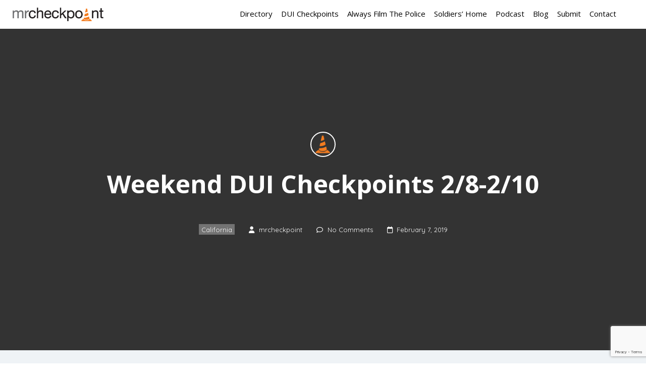

--- FILE ---
content_type: text/html; charset=utf-8
request_url: https://www.google.com/recaptcha/api2/anchor?ar=1&k=6LdKtj4sAAAAAEY-CvZjD9ZRLt5ZTrinuv-jYxmm&co=aHR0cHM6Ly9tcmNoZWNrcG9pbnQuY29tOjQ0Mw..&hl=en&v=PoyoqOPhxBO7pBk68S4YbpHZ&size=invisible&anchor-ms=20000&execute-ms=30000&cb=bzqpni263klq
body_size: 48837
content:
<!DOCTYPE HTML><html dir="ltr" lang="en"><head><meta http-equiv="Content-Type" content="text/html; charset=UTF-8">
<meta http-equiv="X-UA-Compatible" content="IE=edge">
<title>reCAPTCHA</title>
<style type="text/css">
/* cyrillic-ext */
@font-face {
  font-family: 'Roboto';
  font-style: normal;
  font-weight: 400;
  font-stretch: 100%;
  src: url(//fonts.gstatic.com/s/roboto/v48/KFO7CnqEu92Fr1ME7kSn66aGLdTylUAMa3GUBHMdazTgWw.woff2) format('woff2');
  unicode-range: U+0460-052F, U+1C80-1C8A, U+20B4, U+2DE0-2DFF, U+A640-A69F, U+FE2E-FE2F;
}
/* cyrillic */
@font-face {
  font-family: 'Roboto';
  font-style: normal;
  font-weight: 400;
  font-stretch: 100%;
  src: url(//fonts.gstatic.com/s/roboto/v48/KFO7CnqEu92Fr1ME7kSn66aGLdTylUAMa3iUBHMdazTgWw.woff2) format('woff2');
  unicode-range: U+0301, U+0400-045F, U+0490-0491, U+04B0-04B1, U+2116;
}
/* greek-ext */
@font-face {
  font-family: 'Roboto';
  font-style: normal;
  font-weight: 400;
  font-stretch: 100%;
  src: url(//fonts.gstatic.com/s/roboto/v48/KFO7CnqEu92Fr1ME7kSn66aGLdTylUAMa3CUBHMdazTgWw.woff2) format('woff2');
  unicode-range: U+1F00-1FFF;
}
/* greek */
@font-face {
  font-family: 'Roboto';
  font-style: normal;
  font-weight: 400;
  font-stretch: 100%;
  src: url(//fonts.gstatic.com/s/roboto/v48/KFO7CnqEu92Fr1ME7kSn66aGLdTylUAMa3-UBHMdazTgWw.woff2) format('woff2');
  unicode-range: U+0370-0377, U+037A-037F, U+0384-038A, U+038C, U+038E-03A1, U+03A3-03FF;
}
/* math */
@font-face {
  font-family: 'Roboto';
  font-style: normal;
  font-weight: 400;
  font-stretch: 100%;
  src: url(//fonts.gstatic.com/s/roboto/v48/KFO7CnqEu92Fr1ME7kSn66aGLdTylUAMawCUBHMdazTgWw.woff2) format('woff2');
  unicode-range: U+0302-0303, U+0305, U+0307-0308, U+0310, U+0312, U+0315, U+031A, U+0326-0327, U+032C, U+032F-0330, U+0332-0333, U+0338, U+033A, U+0346, U+034D, U+0391-03A1, U+03A3-03A9, U+03B1-03C9, U+03D1, U+03D5-03D6, U+03F0-03F1, U+03F4-03F5, U+2016-2017, U+2034-2038, U+203C, U+2040, U+2043, U+2047, U+2050, U+2057, U+205F, U+2070-2071, U+2074-208E, U+2090-209C, U+20D0-20DC, U+20E1, U+20E5-20EF, U+2100-2112, U+2114-2115, U+2117-2121, U+2123-214F, U+2190, U+2192, U+2194-21AE, U+21B0-21E5, U+21F1-21F2, U+21F4-2211, U+2213-2214, U+2216-22FF, U+2308-230B, U+2310, U+2319, U+231C-2321, U+2336-237A, U+237C, U+2395, U+239B-23B7, U+23D0, U+23DC-23E1, U+2474-2475, U+25AF, U+25B3, U+25B7, U+25BD, U+25C1, U+25CA, U+25CC, U+25FB, U+266D-266F, U+27C0-27FF, U+2900-2AFF, U+2B0E-2B11, U+2B30-2B4C, U+2BFE, U+3030, U+FF5B, U+FF5D, U+1D400-1D7FF, U+1EE00-1EEFF;
}
/* symbols */
@font-face {
  font-family: 'Roboto';
  font-style: normal;
  font-weight: 400;
  font-stretch: 100%;
  src: url(//fonts.gstatic.com/s/roboto/v48/KFO7CnqEu92Fr1ME7kSn66aGLdTylUAMaxKUBHMdazTgWw.woff2) format('woff2');
  unicode-range: U+0001-000C, U+000E-001F, U+007F-009F, U+20DD-20E0, U+20E2-20E4, U+2150-218F, U+2190, U+2192, U+2194-2199, U+21AF, U+21E6-21F0, U+21F3, U+2218-2219, U+2299, U+22C4-22C6, U+2300-243F, U+2440-244A, U+2460-24FF, U+25A0-27BF, U+2800-28FF, U+2921-2922, U+2981, U+29BF, U+29EB, U+2B00-2BFF, U+4DC0-4DFF, U+FFF9-FFFB, U+10140-1018E, U+10190-1019C, U+101A0, U+101D0-101FD, U+102E0-102FB, U+10E60-10E7E, U+1D2C0-1D2D3, U+1D2E0-1D37F, U+1F000-1F0FF, U+1F100-1F1AD, U+1F1E6-1F1FF, U+1F30D-1F30F, U+1F315, U+1F31C, U+1F31E, U+1F320-1F32C, U+1F336, U+1F378, U+1F37D, U+1F382, U+1F393-1F39F, U+1F3A7-1F3A8, U+1F3AC-1F3AF, U+1F3C2, U+1F3C4-1F3C6, U+1F3CA-1F3CE, U+1F3D4-1F3E0, U+1F3ED, U+1F3F1-1F3F3, U+1F3F5-1F3F7, U+1F408, U+1F415, U+1F41F, U+1F426, U+1F43F, U+1F441-1F442, U+1F444, U+1F446-1F449, U+1F44C-1F44E, U+1F453, U+1F46A, U+1F47D, U+1F4A3, U+1F4B0, U+1F4B3, U+1F4B9, U+1F4BB, U+1F4BF, U+1F4C8-1F4CB, U+1F4D6, U+1F4DA, U+1F4DF, U+1F4E3-1F4E6, U+1F4EA-1F4ED, U+1F4F7, U+1F4F9-1F4FB, U+1F4FD-1F4FE, U+1F503, U+1F507-1F50B, U+1F50D, U+1F512-1F513, U+1F53E-1F54A, U+1F54F-1F5FA, U+1F610, U+1F650-1F67F, U+1F687, U+1F68D, U+1F691, U+1F694, U+1F698, U+1F6AD, U+1F6B2, U+1F6B9-1F6BA, U+1F6BC, U+1F6C6-1F6CF, U+1F6D3-1F6D7, U+1F6E0-1F6EA, U+1F6F0-1F6F3, U+1F6F7-1F6FC, U+1F700-1F7FF, U+1F800-1F80B, U+1F810-1F847, U+1F850-1F859, U+1F860-1F887, U+1F890-1F8AD, U+1F8B0-1F8BB, U+1F8C0-1F8C1, U+1F900-1F90B, U+1F93B, U+1F946, U+1F984, U+1F996, U+1F9E9, U+1FA00-1FA6F, U+1FA70-1FA7C, U+1FA80-1FA89, U+1FA8F-1FAC6, U+1FACE-1FADC, U+1FADF-1FAE9, U+1FAF0-1FAF8, U+1FB00-1FBFF;
}
/* vietnamese */
@font-face {
  font-family: 'Roboto';
  font-style: normal;
  font-weight: 400;
  font-stretch: 100%;
  src: url(//fonts.gstatic.com/s/roboto/v48/KFO7CnqEu92Fr1ME7kSn66aGLdTylUAMa3OUBHMdazTgWw.woff2) format('woff2');
  unicode-range: U+0102-0103, U+0110-0111, U+0128-0129, U+0168-0169, U+01A0-01A1, U+01AF-01B0, U+0300-0301, U+0303-0304, U+0308-0309, U+0323, U+0329, U+1EA0-1EF9, U+20AB;
}
/* latin-ext */
@font-face {
  font-family: 'Roboto';
  font-style: normal;
  font-weight: 400;
  font-stretch: 100%;
  src: url(//fonts.gstatic.com/s/roboto/v48/KFO7CnqEu92Fr1ME7kSn66aGLdTylUAMa3KUBHMdazTgWw.woff2) format('woff2');
  unicode-range: U+0100-02BA, U+02BD-02C5, U+02C7-02CC, U+02CE-02D7, U+02DD-02FF, U+0304, U+0308, U+0329, U+1D00-1DBF, U+1E00-1E9F, U+1EF2-1EFF, U+2020, U+20A0-20AB, U+20AD-20C0, U+2113, U+2C60-2C7F, U+A720-A7FF;
}
/* latin */
@font-face {
  font-family: 'Roboto';
  font-style: normal;
  font-weight: 400;
  font-stretch: 100%;
  src: url(//fonts.gstatic.com/s/roboto/v48/KFO7CnqEu92Fr1ME7kSn66aGLdTylUAMa3yUBHMdazQ.woff2) format('woff2');
  unicode-range: U+0000-00FF, U+0131, U+0152-0153, U+02BB-02BC, U+02C6, U+02DA, U+02DC, U+0304, U+0308, U+0329, U+2000-206F, U+20AC, U+2122, U+2191, U+2193, U+2212, U+2215, U+FEFF, U+FFFD;
}
/* cyrillic-ext */
@font-face {
  font-family: 'Roboto';
  font-style: normal;
  font-weight: 500;
  font-stretch: 100%;
  src: url(//fonts.gstatic.com/s/roboto/v48/KFO7CnqEu92Fr1ME7kSn66aGLdTylUAMa3GUBHMdazTgWw.woff2) format('woff2');
  unicode-range: U+0460-052F, U+1C80-1C8A, U+20B4, U+2DE0-2DFF, U+A640-A69F, U+FE2E-FE2F;
}
/* cyrillic */
@font-face {
  font-family: 'Roboto';
  font-style: normal;
  font-weight: 500;
  font-stretch: 100%;
  src: url(//fonts.gstatic.com/s/roboto/v48/KFO7CnqEu92Fr1ME7kSn66aGLdTylUAMa3iUBHMdazTgWw.woff2) format('woff2');
  unicode-range: U+0301, U+0400-045F, U+0490-0491, U+04B0-04B1, U+2116;
}
/* greek-ext */
@font-face {
  font-family: 'Roboto';
  font-style: normal;
  font-weight: 500;
  font-stretch: 100%;
  src: url(//fonts.gstatic.com/s/roboto/v48/KFO7CnqEu92Fr1ME7kSn66aGLdTylUAMa3CUBHMdazTgWw.woff2) format('woff2');
  unicode-range: U+1F00-1FFF;
}
/* greek */
@font-face {
  font-family: 'Roboto';
  font-style: normal;
  font-weight: 500;
  font-stretch: 100%;
  src: url(//fonts.gstatic.com/s/roboto/v48/KFO7CnqEu92Fr1ME7kSn66aGLdTylUAMa3-UBHMdazTgWw.woff2) format('woff2');
  unicode-range: U+0370-0377, U+037A-037F, U+0384-038A, U+038C, U+038E-03A1, U+03A3-03FF;
}
/* math */
@font-face {
  font-family: 'Roboto';
  font-style: normal;
  font-weight: 500;
  font-stretch: 100%;
  src: url(//fonts.gstatic.com/s/roboto/v48/KFO7CnqEu92Fr1ME7kSn66aGLdTylUAMawCUBHMdazTgWw.woff2) format('woff2');
  unicode-range: U+0302-0303, U+0305, U+0307-0308, U+0310, U+0312, U+0315, U+031A, U+0326-0327, U+032C, U+032F-0330, U+0332-0333, U+0338, U+033A, U+0346, U+034D, U+0391-03A1, U+03A3-03A9, U+03B1-03C9, U+03D1, U+03D5-03D6, U+03F0-03F1, U+03F4-03F5, U+2016-2017, U+2034-2038, U+203C, U+2040, U+2043, U+2047, U+2050, U+2057, U+205F, U+2070-2071, U+2074-208E, U+2090-209C, U+20D0-20DC, U+20E1, U+20E5-20EF, U+2100-2112, U+2114-2115, U+2117-2121, U+2123-214F, U+2190, U+2192, U+2194-21AE, U+21B0-21E5, U+21F1-21F2, U+21F4-2211, U+2213-2214, U+2216-22FF, U+2308-230B, U+2310, U+2319, U+231C-2321, U+2336-237A, U+237C, U+2395, U+239B-23B7, U+23D0, U+23DC-23E1, U+2474-2475, U+25AF, U+25B3, U+25B7, U+25BD, U+25C1, U+25CA, U+25CC, U+25FB, U+266D-266F, U+27C0-27FF, U+2900-2AFF, U+2B0E-2B11, U+2B30-2B4C, U+2BFE, U+3030, U+FF5B, U+FF5D, U+1D400-1D7FF, U+1EE00-1EEFF;
}
/* symbols */
@font-face {
  font-family: 'Roboto';
  font-style: normal;
  font-weight: 500;
  font-stretch: 100%;
  src: url(//fonts.gstatic.com/s/roboto/v48/KFO7CnqEu92Fr1ME7kSn66aGLdTylUAMaxKUBHMdazTgWw.woff2) format('woff2');
  unicode-range: U+0001-000C, U+000E-001F, U+007F-009F, U+20DD-20E0, U+20E2-20E4, U+2150-218F, U+2190, U+2192, U+2194-2199, U+21AF, U+21E6-21F0, U+21F3, U+2218-2219, U+2299, U+22C4-22C6, U+2300-243F, U+2440-244A, U+2460-24FF, U+25A0-27BF, U+2800-28FF, U+2921-2922, U+2981, U+29BF, U+29EB, U+2B00-2BFF, U+4DC0-4DFF, U+FFF9-FFFB, U+10140-1018E, U+10190-1019C, U+101A0, U+101D0-101FD, U+102E0-102FB, U+10E60-10E7E, U+1D2C0-1D2D3, U+1D2E0-1D37F, U+1F000-1F0FF, U+1F100-1F1AD, U+1F1E6-1F1FF, U+1F30D-1F30F, U+1F315, U+1F31C, U+1F31E, U+1F320-1F32C, U+1F336, U+1F378, U+1F37D, U+1F382, U+1F393-1F39F, U+1F3A7-1F3A8, U+1F3AC-1F3AF, U+1F3C2, U+1F3C4-1F3C6, U+1F3CA-1F3CE, U+1F3D4-1F3E0, U+1F3ED, U+1F3F1-1F3F3, U+1F3F5-1F3F7, U+1F408, U+1F415, U+1F41F, U+1F426, U+1F43F, U+1F441-1F442, U+1F444, U+1F446-1F449, U+1F44C-1F44E, U+1F453, U+1F46A, U+1F47D, U+1F4A3, U+1F4B0, U+1F4B3, U+1F4B9, U+1F4BB, U+1F4BF, U+1F4C8-1F4CB, U+1F4D6, U+1F4DA, U+1F4DF, U+1F4E3-1F4E6, U+1F4EA-1F4ED, U+1F4F7, U+1F4F9-1F4FB, U+1F4FD-1F4FE, U+1F503, U+1F507-1F50B, U+1F50D, U+1F512-1F513, U+1F53E-1F54A, U+1F54F-1F5FA, U+1F610, U+1F650-1F67F, U+1F687, U+1F68D, U+1F691, U+1F694, U+1F698, U+1F6AD, U+1F6B2, U+1F6B9-1F6BA, U+1F6BC, U+1F6C6-1F6CF, U+1F6D3-1F6D7, U+1F6E0-1F6EA, U+1F6F0-1F6F3, U+1F6F7-1F6FC, U+1F700-1F7FF, U+1F800-1F80B, U+1F810-1F847, U+1F850-1F859, U+1F860-1F887, U+1F890-1F8AD, U+1F8B0-1F8BB, U+1F8C0-1F8C1, U+1F900-1F90B, U+1F93B, U+1F946, U+1F984, U+1F996, U+1F9E9, U+1FA00-1FA6F, U+1FA70-1FA7C, U+1FA80-1FA89, U+1FA8F-1FAC6, U+1FACE-1FADC, U+1FADF-1FAE9, U+1FAF0-1FAF8, U+1FB00-1FBFF;
}
/* vietnamese */
@font-face {
  font-family: 'Roboto';
  font-style: normal;
  font-weight: 500;
  font-stretch: 100%;
  src: url(//fonts.gstatic.com/s/roboto/v48/KFO7CnqEu92Fr1ME7kSn66aGLdTylUAMa3OUBHMdazTgWw.woff2) format('woff2');
  unicode-range: U+0102-0103, U+0110-0111, U+0128-0129, U+0168-0169, U+01A0-01A1, U+01AF-01B0, U+0300-0301, U+0303-0304, U+0308-0309, U+0323, U+0329, U+1EA0-1EF9, U+20AB;
}
/* latin-ext */
@font-face {
  font-family: 'Roboto';
  font-style: normal;
  font-weight: 500;
  font-stretch: 100%;
  src: url(//fonts.gstatic.com/s/roboto/v48/KFO7CnqEu92Fr1ME7kSn66aGLdTylUAMa3KUBHMdazTgWw.woff2) format('woff2');
  unicode-range: U+0100-02BA, U+02BD-02C5, U+02C7-02CC, U+02CE-02D7, U+02DD-02FF, U+0304, U+0308, U+0329, U+1D00-1DBF, U+1E00-1E9F, U+1EF2-1EFF, U+2020, U+20A0-20AB, U+20AD-20C0, U+2113, U+2C60-2C7F, U+A720-A7FF;
}
/* latin */
@font-face {
  font-family: 'Roboto';
  font-style: normal;
  font-weight: 500;
  font-stretch: 100%;
  src: url(//fonts.gstatic.com/s/roboto/v48/KFO7CnqEu92Fr1ME7kSn66aGLdTylUAMa3yUBHMdazQ.woff2) format('woff2');
  unicode-range: U+0000-00FF, U+0131, U+0152-0153, U+02BB-02BC, U+02C6, U+02DA, U+02DC, U+0304, U+0308, U+0329, U+2000-206F, U+20AC, U+2122, U+2191, U+2193, U+2212, U+2215, U+FEFF, U+FFFD;
}
/* cyrillic-ext */
@font-face {
  font-family: 'Roboto';
  font-style: normal;
  font-weight: 900;
  font-stretch: 100%;
  src: url(//fonts.gstatic.com/s/roboto/v48/KFO7CnqEu92Fr1ME7kSn66aGLdTylUAMa3GUBHMdazTgWw.woff2) format('woff2');
  unicode-range: U+0460-052F, U+1C80-1C8A, U+20B4, U+2DE0-2DFF, U+A640-A69F, U+FE2E-FE2F;
}
/* cyrillic */
@font-face {
  font-family: 'Roboto';
  font-style: normal;
  font-weight: 900;
  font-stretch: 100%;
  src: url(//fonts.gstatic.com/s/roboto/v48/KFO7CnqEu92Fr1ME7kSn66aGLdTylUAMa3iUBHMdazTgWw.woff2) format('woff2');
  unicode-range: U+0301, U+0400-045F, U+0490-0491, U+04B0-04B1, U+2116;
}
/* greek-ext */
@font-face {
  font-family: 'Roboto';
  font-style: normal;
  font-weight: 900;
  font-stretch: 100%;
  src: url(//fonts.gstatic.com/s/roboto/v48/KFO7CnqEu92Fr1ME7kSn66aGLdTylUAMa3CUBHMdazTgWw.woff2) format('woff2');
  unicode-range: U+1F00-1FFF;
}
/* greek */
@font-face {
  font-family: 'Roboto';
  font-style: normal;
  font-weight: 900;
  font-stretch: 100%;
  src: url(//fonts.gstatic.com/s/roboto/v48/KFO7CnqEu92Fr1ME7kSn66aGLdTylUAMa3-UBHMdazTgWw.woff2) format('woff2');
  unicode-range: U+0370-0377, U+037A-037F, U+0384-038A, U+038C, U+038E-03A1, U+03A3-03FF;
}
/* math */
@font-face {
  font-family: 'Roboto';
  font-style: normal;
  font-weight: 900;
  font-stretch: 100%;
  src: url(//fonts.gstatic.com/s/roboto/v48/KFO7CnqEu92Fr1ME7kSn66aGLdTylUAMawCUBHMdazTgWw.woff2) format('woff2');
  unicode-range: U+0302-0303, U+0305, U+0307-0308, U+0310, U+0312, U+0315, U+031A, U+0326-0327, U+032C, U+032F-0330, U+0332-0333, U+0338, U+033A, U+0346, U+034D, U+0391-03A1, U+03A3-03A9, U+03B1-03C9, U+03D1, U+03D5-03D6, U+03F0-03F1, U+03F4-03F5, U+2016-2017, U+2034-2038, U+203C, U+2040, U+2043, U+2047, U+2050, U+2057, U+205F, U+2070-2071, U+2074-208E, U+2090-209C, U+20D0-20DC, U+20E1, U+20E5-20EF, U+2100-2112, U+2114-2115, U+2117-2121, U+2123-214F, U+2190, U+2192, U+2194-21AE, U+21B0-21E5, U+21F1-21F2, U+21F4-2211, U+2213-2214, U+2216-22FF, U+2308-230B, U+2310, U+2319, U+231C-2321, U+2336-237A, U+237C, U+2395, U+239B-23B7, U+23D0, U+23DC-23E1, U+2474-2475, U+25AF, U+25B3, U+25B7, U+25BD, U+25C1, U+25CA, U+25CC, U+25FB, U+266D-266F, U+27C0-27FF, U+2900-2AFF, U+2B0E-2B11, U+2B30-2B4C, U+2BFE, U+3030, U+FF5B, U+FF5D, U+1D400-1D7FF, U+1EE00-1EEFF;
}
/* symbols */
@font-face {
  font-family: 'Roboto';
  font-style: normal;
  font-weight: 900;
  font-stretch: 100%;
  src: url(//fonts.gstatic.com/s/roboto/v48/KFO7CnqEu92Fr1ME7kSn66aGLdTylUAMaxKUBHMdazTgWw.woff2) format('woff2');
  unicode-range: U+0001-000C, U+000E-001F, U+007F-009F, U+20DD-20E0, U+20E2-20E4, U+2150-218F, U+2190, U+2192, U+2194-2199, U+21AF, U+21E6-21F0, U+21F3, U+2218-2219, U+2299, U+22C4-22C6, U+2300-243F, U+2440-244A, U+2460-24FF, U+25A0-27BF, U+2800-28FF, U+2921-2922, U+2981, U+29BF, U+29EB, U+2B00-2BFF, U+4DC0-4DFF, U+FFF9-FFFB, U+10140-1018E, U+10190-1019C, U+101A0, U+101D0-101FD, U+102E0-102FB, U+10E60-10E7E, U+1D2C0-1D2D3, U+1D2E0-1D37F, U+1F000-1F0FF, U+1F100-1F1AD, U+1F1E6-1F1FF, U+1F30D-1F30F, U+1F315, U+1F31C, U+1F31E, U+1F320-1F32C, U+1F336, U+1F378, U+1F37D, U+1F382, U+1F393-1F39F, U+1F3A7-1F3A8, U+1F3AC-1F3AF, U+1F3C2, U+1F3C4-1F3C6, U+1F3CA-1F3CE, U+1F3D4-1F3E0, U+1F3ED, U+1F3F1-1F3F3, U+1F3F5-1F3F7, U+1F408, U+1F415, U+1F41F, U+1F426, U+1F43F, U+1F441-1F442, U+1F444, U+1F446-1F449, U+1F44C-1F44E, U+1F453, U+1F46A, U+1F47D, U+1F4A3, U+1F4B0, U+1F4B3, U+1F4B9, U+1F4BB, U+1F4BF, U+1F4C8-1F4CB, U+1F4D6, U+1F4DA, U+1F4DF, U+1F4E3-1F4E6, U+1F4EA-1F4ED, U+1F4F7, U+1F4F9-1F4FB, U+1F4FD-1F4FE, U+1F503, U+1F507-1F50B, U+1F50D, U+1F512-1F513, U+1F53E-1F54A, U+1F54F-1F5FA, U+1F610, U+1F650-1F67F, U+1F687, U+1F68D, U+1F691, U+1F694, U+1F698, U+1F6AD, U+1F6B2, U+1F6B9-1F6BA, U+1F6BC, U+1F6C6-1F6CF, U+1F6D3-1F6D7, U+1F6E0-1F6EA, U+1F6F0-1F6F3, U+1F6F7-1F6FC, U+1F700-1F7FF, U+1F800-1F80B, U+1F810-1F847, U+1F850-1F859, U+1F860-1F887, U+1F890-1F8AD, U+1F8B0-1F8BB, U+1F8C0-1F8C1, U+1F900-1F90B, U+1F93B, U+1F946, U+1F984, U+1F996, U+1F9E9, U+1FA00-1FA6F, U+1FA70-1FA7C, U+1FA80-1FA89, U+1FA8F-1FAC6, U+1FACE-1FADC, U+1FADF-1FAE9, U+1FAF0-1FAF8, U+1FB00-1FBFF;
}
/* vietnamese */
@font-face {
  font-family: 'Roboto';
  font-style: normal;
  font-weight: 900;
  font-stretch: 100%;
  src: url(//fonts.gstatic.com/s/roboto/v48/KFO7CnqEu92Fr1ME7kSn66aGLdTylUAMa3OUBHMdazTgWw.woff2) format('woff2');
  unicode-range: U+0102-0103, U+0110-0111, U+0128-0129, U+0168-0169, U+01A0-01A1, U+01AF-01B0, U+0300-0301, U+0303-0304, U+0308-0309, U+0323, U+0329, U+1EA0-1EF9, U+20AB;
}
/* latin-ext */
@font-face {
  font-family: 'Roboto';
  font-style: normal;
  font-weight: 900;
  font-stretch: 100%;
  src: url(//fonts.gstatic.com/s/roboto/v48/KFO7CnqEu92Fr1ME7kSn66aGLdTylUAMa3KUBHMdazTgWw.woff2) format('woff2');
  unicode-range: U+0100-02BA, U+02BD-02C5, U+02C7-02CC, U+02CE-02D7, U+02DD-02FF, U+0304, U+0308, U+0329, U+1D00-1DBF, U+1E00-1E9F, U+1EF2-1EFF, U+2020, U+20A0-20AB, U+20AD-20C0, U+2113, U+2C60-2C7F, U+A720-A7FF;
}
/* latin */
@font-face {
  font-family: 'Roboto';
  font-style: normal;
  font-weight: 900;
  font-stretch: 100%;
  src: url(//fonts.gstatic.com/s/roboto/v48/KFO7CnqEu92Fr1ME7kSn66aGLdTylUAMa3yUBHMdazQ.woff2) format('woff2');
  unicode-range: U+0000-00FF, U+0131, U+0152-0153, U+02BB-02BC, U+02C6, U+02DA, U+02DC, U+0304, U+0308, U+0329, U+2000-206F, U+20AC, U+2122, U+2191, U+2193, U+2212, U+2215, U+FEFF, U+FFFD;
}

</style>
<link rel="stylesheet" type="text/css" href="https://www.gstatic.com/recaptcha/releases/PoyoqOPhxBO7pBk68S4YbpHZ/styles__ltr.css">
<script nonce="4WvRVFE_6EEgWHPeQZubGw" type="text/javascript">window['__recaptcha_api'] = 'https://www.google.com/recaptcha/api2/';</script>
<script type="text/javascript" src="https://www.gstatic.com/recaptcha/releases/PoyoqOPhxBO7pBk68S4YbpHZ/recaptcha__en.js" nonce="4WvRVFE_6EEgWHPeQZubGw">
      
    </script></head>
<body><div id="rc-anchor-alert" class="rc-anchor-alert"></div>
<input type="hidden" id="recaptcha-token" value="[base64]">
<script type="text/javascript" nonce="4WvRVFE_6EEgWHPeQZubGw">
      recaptcha.anchor.Main.init("[\x22ainput\x22,[\x22bgdata\x22,\x22\x22,\[base64]/[base64]/[base64]/[base64]/cjw8ejpyPj4+eil9Y2F0Y2gobCl7dGhyb3cgbDt9fSxIPWZ1bmN0aW9uKHcsdCx6KXtpZih3PT0xOTR8fHc9PTIwOCl0LnZbd10/dC52W3ddLmNvbmNhdCh6KTp0LnZbd109b2Yoeix0KTtlbHNle2lmKHQuYkImJnchPTMxNylyZXR1cm47dz09NjZ8fHc9PTEyMnx8dz09NDcwfHx3PT00NHx8dz09NDE2fHx3PT0zOTd8fHc9PTQyMXx8dz09Njh8fHc9PTcwfHx3PT0xODQ/[base64]/[base64]/[base64]/bmV3IGRbVl0oSlswXSk6cD09Mj9uZXcgZFtWXShKWzBdLEpbMV0pOnA9PTM/bmV3IGRbVl0oSlswXSxKWzFdLEpbMl0pOnA9PTQ/[base64]/[base64]/[base64]/[base64]\x22,\[base64]\\u003d\x22,\x22RsKDfUbCiipawoJaw4zCh2RXQiRHw7bCg2AswrtPA8OPGMOeBSgpISBqwp7CjWB3woDCgVfCu0/DgcK2XVDCkE9WOcOPw7F+w6ESHsOxMXEYRsOMV8KYw6xdw70vNgFba8O1w53Ct8OxL8K+OC/CqsKOMcKMwp3DpMO1w4YYw63DvMO2wqpAHCoxwpXDnMOnTUPDpcO8TcOUwr80UMOmaVNZaxzDm8K7csKkwqfCkMOzWm/CgR7Dr2nCpxlIX8OAAcO7wozDj8OPwq9ewqpiXHhuO8Ouwo0RN8OLSwPCoMKUbkLDqicHVFpONVzChsKkwpQvARzCicKCWm7Djg/[base64]/ImHCocKvw7o4w5xew7E0IMKkw7xXw4N/NxPDux7ClsKFw6Utw74Sw53Cj8KSNcKbXyPDuMOCFsOXI3rCmsKYJBDDtltefRPDhyvDu1kxQcOFGcKawrPDssK0QMKewro7w5U6UmEtwpshw5DCgsO7YsKLw5kSwrY9AsKNwqXCjcOfwp0SHcKDw6Rmwp3CnkLCtsO5w6bCm8K/[base64]/DjcOAw53CqsOqW8OWOMKgX8OsesOSwrpSbsKyew0Gwq/DkHnDnMKJS8O3w4wmdsO3e8O5w7x9w7MkwovCjMKVRC7DgCjCjxA1woDCilvCvMO/dcOIwo0RcsK4PBJ5w54resOcBBoyXUl5wrPCr8Kuw6zDnWAiZcK2wrZDBlrDrRAxcMOffsKwwpFewrV8w69cwrLDv8KFFMO5W8KFwpDDq37DvGQ0wrDCnMK2D8O6csOnW8OYSsKTAcK2f8O3HAddX8ONCCRLP3UKwoU/[base64]/DnHA9JMKsw4RKbMKIw7keZ0Ekw6Quwo1Hwr7DicO2wpLDpnlewpddw6jDiV4+CcKNw59UcsKDYRTCljfCs2FNIsOYHn/[base64]/w64vUlMXDi5bwqxXwrvCl30rY8K7w5zCswwiBjzDrAd9KsK2TcO5fx/Di8OwwqM+AMKjGwVYw4QWw5fDsMO0BRXDkGHDu8KhIzoAw4bCh8Kpw4XCscOLwp/CiVMXwp3CrxnCo8OhClhyZx8mwqfCu8OOw47CvMKyw4ERcShAe24gwqbCv27Dg1XCoMOTw7XDlsKHXl7DpEfCoMOow5XDjcKjwr8qPy7CoCw5Ij3Cv8OvEE3CjXbCqsO7wovCkmIRThpRw47DoV/CmD50H35Qw6HDmipKbDhINsKNQMOcLj3DvMK8HsO7w5MvTnpCwp/[base64]/eMK/[base64]/DqwJAdcOUUSnCmsK9b8KdwpBpwpHCrQLCv8KZwrBNw7w9woDCgmF6SMKlQnImwq99w5gBwoTDrA4xM8Krw6JKw67DtMO4w5XCtz4mDCjDiMKXwoA7w6TCiyhUV8O+DMOdwoVTw6s2ZgnDpcO+wp7Drzgbw7rCnVo/w53DjEogwqHDrV5xwrU8L3bCnWnDgcKTwq7CrMKBwrp7w7LCq8KoYVPDm8KjVMK1w4lew6oywp7Cmgcgw6NZwpLDj3NHw4TDncKqwpd/Yn3DvVRTwpXCrmnDtyfCq8ORMMOCVcO8wpDDosKCw5bCtsKsGsK4wq/DlsKaw69Sw5pXXgw4Ejc1WMO5QSnDvMKpWcKmw4x8VQxuwq5OIcOTIsK9asOBw7AwwpRRG8ONwrB5H8K5w5M/wo9OR8Kte8O/AsO2MWlewr/DuljDpMOFwofDp8K/RsKLbWsTG1g4c3hnwq0CLXjDgcOsw4oGIB4cwqgvLhrDtcORw4fDq2vDpsK4d8OtCMKCwq06OcOibAsqSWghVhHDnyfDksKyTMO5w6vCtMKDXg7CusK5cAjDrcOOIC84IsKxY8O/wpDDhiLDncOsw4rDmsOlwrPDi0JcDDUzwoo3VDbDk8KCw6Qew6UHwo86wpvDr8KrKho5wrsrwqvCjnbDosKAEsOPSMKnwqvDr8KnMEcjwqVMTF4DX8Ksw4fCh1XDkcKQwod9XMKrBkA/w4rDqwPDrz3CljnCqMKkwpoyXcK/wq7DqcK7VcKfw7pfw5LCrjPCpcOuXsOrwrcAwoAZCWEDw4HCucOIUBMcw6dLwpbDukBKwqk/MCZtw5UGw5DDnMOXBWkbfiTDuMOswpZpGMKMwonDrsO6B8KmX8OPD8K+JzTCgcKswqXDtMOtJTZTdU3CuCljwqvClirCqcO1EsOpEMKnfktXAsKaw7bDksOzw4FlM8KeUsK/dcOqPsK3w69LwogUwq7Ck1QtwpzCkUd9wqnDthxrw6nCk3FxbyVXZMK3wqIUHMKIe8OFQ8OwOMOUSkQCwoxuKhLDmMOmwrXDrXvCuVQjw51RL8ObesKUwrXDvmZGXcOhw73CjiRww7nCrcOywqRMw7TClsK5LgzCjcOVa1YOw5bCr8K1w7o/wrksw7LCjCp5woHCjk1cwr/DoMOhHcOCwoZ0R8OjwpVCw55sw4LDusOSwpRnLsK7wr3CvMO3w5x1wpnCtMOjw5/Ci1LCkjgVHzHDrX1gXh5ccMOAWsOOw5gSwphww7bDsQ8iw4USwovDoi7CgsKUwqTDncK1CsO1w4BvwqwmG1lkTsO/[base64]/CkV7CvsO0wpvCjS08w4bCk8KEK3LCgsKVQMOGIcOfwofCjS3CqgVJaE7ChEI2wrPDhQBPdcOzF8KLTF7DtFjDjU8ES8OlNMK7wojDmkR3w5jCv8KWw4xdAy/[base64]/w7pjQVbClsOQLS/DicKrwocvIMO2wprDkRs8d8KwBVnDlAjCncOcfmxVw6tOe3fDlQkLwoTCtj7CqGhgw7Nbw53DhX8pKcOqRsK3wo0awroOw5A0woPDq8OTwqPCuCPDtcOLbDHDosOSLcK/Ql3DjzJywpNbA8Odw7jCuMOnwqxuwodgwrgvbwjDkl3Cogstw4/DpsOBccOBJXw3w5QKwqDCssKQwoDCl8Kgw67Ct8KtwoJSw6BmDm8Lwq40T8Ojw4/DtRJNNRQQW8KUwrHCg8OzbU3DkRzDjSRYNsK3w5fDk8KAwqzCgUAXwofCtMOnasO5wqkpPw3Cm8O/[base64]/CksKBwo8LwofCqRpLIsOqMDXCg8OnDy9KwooXwrpQM8KKw74kwqJ/wozCmWfDs8K/XMKfwqxWwrlGw5TCnj5qw4TDv0HChMOjw4dpKQBQwr3Dm0FzwrlqQMOsw6LCunl/w5fDi8KoDcKpQxrCkyTCtVdkwoh+wqg0DcKffFpow6bCucOLwpnDi8OYwq7DhcONDcKDZsOEwp7ClcKcw4XDn8KdLMKKwp8Kw5lYW8OUw7fCnsO1w4nDt8OfwoLCshUywqvCtHhGUijCsBzDvAMOwr3ChMO2QcKMwrTDpMKRw5gxcVLCgD/DpsOvwo/Cp3cGwpwSXsOvw4rChcKrw5zCl8KGI8OCJcK1w5/DlcOaw6rChADCsB4/w5/[base64]/CknLCoMKya000wr0swrFGwrZ/C3EBwotTwpnDujR0W8O/IsOIw5hNXR8ROWTCuEU5wpDDsEzDkMKvVhrDnMOyJ8K/w6HDqcOsXsKPH8OMREzCpMO+bydmw5p+AMKiY8KswozDvmE9DX7Dsy8kw5Qowrs9QVIdFcK4X8KZwoggw48pw5t0f8KJwrpFw7J3ZsK7FMKewrIPw73Cu8OIGztOJRTCn8ORwpfClsOpw4rDgcK6wrl5FirDpcO4IsOSw67CsyRmcsK4wpdrLXzClcOKwoTDnTjDlcO/LCbDrQ/[base64]/Co8ODwqQBwqjCqcKbwrLCvRjDjWHCty1xwpo9NmHCoMKTw5DDs8OGwpvCnMO7KcO+d8O4w4XDol/Dj8K8w4B9wobCpyRVw7PDt8OhBCAMw7/[base64]/CrH41w5ZzA8Kpw4gMOsKMRcKOwr7ClsOSdifCt8OCwoZpw4p/[base64]/CrsOMw5zCqcOiwrdXBUbDpSZOKMOrwozCnsO7w7XDiMKDwqvCq8KTL8KddW/CmcOSwpkwDnNZIMO3Hn/[base64]/[base64]/[base64]/CqcKNG8Ouf8OuwonCisKBAsKYPsO/w5NIw6gUw5zDm8KLw7Qsw41UwprDh8OAHcOeYMOCaS7DisOOw4sRGwbCn8OCT2LCvzvDq2/Cgl83anXCiyHDn2VxBVR7b8Opb8Obw6BdFVLCpylsCsK+cB8ewosXw6zDksKIIsKhwq7CgsKQw6Vww4RIP8KAD0/Dt8OkbcO8w4PDjTnDkcO4wqEWWcOqGBrDlsOzcEBITsOnw7jCr1/DsMOSARs5wqjDpXPClcOrwqLDvcKpQgjDk8KdwqXCrG3Dpk8Dw77CrsKMwqQmw7ASwpnCiMKYwpPCrHfDm8OKwofDvzZVw6tgwrsBw5bDtMKnasKbw4luCMKKVMKocAnCmsOWwoQow7vClx/CtSwadjPCiz0hw4HDlSsXQgXCpn/[base64]/DisOwUMOzwpjDvsOnasKBwq/[base64]/BsOrPcKBQsKOwpY1w5oFUsOww5whwpHDtmcSIMKebcOoBcKLDxzCrcKpCh7Cr8KLwrnCr0DCh3QgQcKww4rCmj9CVwxswoTCvsOTwpk/w7IcwqvCmAc1w5DDrsOLwqgJEUrDhsKxOmBzEE7DtsKfw40hw5x2DcKvRlnChAgaVMKkw6bCihEmJ0MkwrXCjxtAw5YfworCkzLCh2pkO8KLT1vCgcO2wrgweQPDszjCrmx7wr/DocK0ccOiw6hCw47Ct8KAInIPOcODw5nCvMKgScO7eiPDr2cQQ8Kjw4fCvxJBw64swpscd23Dj8KcfCrDvkJWdsOWw6QuZFXCk3XDh8K8w5TDlDfDrcK1w5Ruw7/DjgBFXWkmNUxNw6A9w6/Cgj/CnRnDu2x3w7F+An8QHTrDuMO6OMOew4skLAB/SRvChMKgaQVFf01oTMO4VsKVD2gnagjCsMOta8KPCkVlTgJ4Xgwqw67Dkx8uUMKqwrLDsnTCmxhswpw0wqUIQXoSw4bDn3nCvXDCg8KGw4MQwpcQXsOdw58TwpPCh8KqAnvDkMOaXMKHGMOiw57Di8Omw5PCmgXDhBswJRjCpxp8DUfCuMO9w5Q8wozDtMK/wpbCnjU6wrc1bFDDuDkGwpjDpSXDvUBhwrzCtlvDnCTCi8K9w6EOCcO3HcKgw77DvcK/SGA1w7zDsMODKA81bcOYdEzDsT8Iw6rDhk1YUsOAwqBXGi/DgH9awonDlcOJwqQlwptiwpXDl8O4wo1xEnrCnhxFwqxCw4LChMOwacKrw4zDnsK0FTBrw4EAMMKwDlDDk1VrV33ClMKncmHDr8K7w7DDrAdbwqDCh8O4wr5cw6HDhMOSw4XCnMOdLMK4Um1ZRsOCwoQWWVTCnMO8wrHCk2/Du8OOwpHCm8OUeHBWOCPDumvDhcOeJyvClSbDjSDDpcOXwq5dwp9CwrnCnMKvw4bCpcKjeWTCrMKPw5N7LwIzwo4pOsOhF8K6BsKbwoBywpLDg8KHw5JgUcKCwoXDlCY9wr/DnMOSfMKWw7MzUsKOScOPGcO8SsKMw4bDnAjCtcKAMMKBBDnCtF7ChU0Bwo8lw4vDji3Du1XCocK3DsO4QTLCuMKlCcKTD8KPExrCjcOowpXDlkBzIcOjCsK+w6rCmiDDicORwrHCkcOdZMO/w4jCnsOOw5LDqxoqGMKyNcOEKhw2YMOIWzjDsRLDlsOAXsK2R8KVwpbCtcK8BAjCiMKlwqrCkRcZw4PCq3hsVsOwZ31KwpfDnVbDmsK0w5PDucOBw4p9dcONwqHCicO1HcO2wotlwrXDvMKcw53Cm8KDSEYZw6FwL2/Cv0DDqH3Dkj7DtlvDhMOfQhUmw7jCtyzDrl8qSjDCkcOoS8K9wqDCqcKxG8OWw7DCusOQw5hWLGg5UxcERRo7w57Dk8OCwrvDj2Q0UgkZwpLCnnpqVMOmXEdjdcOpJ0kRby/ChMK/wq8ONSjDu2nDmk7CncOdR8OLw4EdZ8KUw6zDkDzCuxvCt37DkcK8Pxhjw4ZRw53DpErDuWY2w4tvdxoFVsOJNcOmw6zDpMOWInjCjcK9OcOnw4c7ZcKMwqcaw6XDqUQaXcO9Ij8eSMOvwos/w5LCmC/Cp1IxLyTDosKgwoBfwqXDmVzCocK3w6dLw6BqfzXCpCUzwoHCkMOeTcK3wqZFwpBhYcO5fVAaw6HCtTvDl8OFw68QUkYLeHjCun/CljcRwqnDmR7Ci8OMcQfCh8KXWUHCj8KaP0FJw77DncKPwqzDvMOfI1IGesK6w4ZJFgl8wqEBN8KVdcK4w593eMK2AjQPYcOTK8K8w6DCuMOjw6MvVcKRIR/ChcO7IB7DtsKfwqPCoEnCj8O9a3hpE8Oyw5bDinEMw6vDt8OcSMOLw7dwM8KDZEHCo8KEwrvChD3DnDJswpQxVwxIw5fCtVJGw4NSwqDCr8Kpw7bCrMOkAURlwol/wpMDEsKxalzCtwrCqAVmw5/CksKDGsKESVhuwo1kwo3Coz0XRQMsBTIXwrTCgsKRAcO6wpLCkMKeADkkNxcdPkXDlzXDn8O7W3/Cp8ONNsKKE8Ohw6oFw7skwpfCoVt4G8OpwrQBesO1w7LCuMOYN8OBXibCrsKNDyrCksO+XsO6wpXDiVrCvsOpw5jDklzCvlPClVHDoWoywrQMwoVnV8OzwpALdDZjwovDtCTDjsOLRcKyQ0XCusKiwqrCoDgTw7oMY8OXwq4sw5xdc8KzUsO/[base64]/[base64]/CDTCplw3w4tIUUPCpibDrTXDs8OHw7TDhC1iI8OewpHCjsO5CFk1W0YywoM8e8Kjw5/CmWEhwqp7RUokw6tMwp3CiAUiPy9owocdV8OYNMKWwrfDnMKXw71hw6zClgjDoMOlwpQGfMKcwqZrw4d/OVx3w6wLbMKmLj/DtMKnDMOZfMKeD8OxFMOUFTvCjcOjHsOUw5Y3ExQmwpnCtnnDuz/Do8KUAx3Dmz8twr11NMKowrYbwqpZJ8KLP8O/[base64]/CgsO7wqxaecOEPCnCu8Klw5LCnMKnwotPO0XCpnbCnsOmcAE4w4/DmsKqKQjCtHTDjS5Fw6bCjsOAQU9hZUEpwoYBw6rCiAUcw7ZydMOXwqwaw6EVw5XCnRxNw7pOw7HDhw1lEsK8O8O9I3rCj0xhSMOHwpskwobCoh1fwoNOw6c2BcOrw61aw5TDtcK7wohlHErCu3/CkcOdURDCvMORFHfCq8KhwqVeXWY4YB1xw41PY8OVJDpsHGxEH8O5M8Oow4wPQ3rDomYiwpIQwp5TwrTClG/[base64]/CrFPCmQrDqmzCk3TCgl8uSz3CgFDDplxEVcOVwrUMwoYpwr8/wpJIw5hjYsObJT/[base64]/bsKZC2hsw4J2LMOgw6LCkcKywrzCpcKBWAIfwrfChhFcIMK/w7fCkiwfFxPDhsK9w5A+wpLCmENUHsOqw6DCmWTCt31kwqbCgMOSw57CtMK2w60/IMKgc34/e8O+ZgxkDxtFw6vDpXtiwrJ6wopKw4DDpVhIwoHDvCMVwpRXwqNgQDzDocKEwplXw6V3EREdw65Kw5PCqMKuPUBiV2/DqXzCmcKIwrTDpxENw4o2w7LDgA7Ch8K3w7zCm05qw6xYw68Od8KuwonCqBjDrFMuaGFCwoHCvRzDti/CgCtZwonClg7CnXYrw61lw4jCvC3DusKyKMK+wpnDjMK3wrA8TWRuw7RoLsKWwqfCoG7CocOUw4AXw7/CosK3w5TCgQkdwo/[base64]/CmcOBw7TCtCnDj8KWw6PDpMKNw7FKSh53KsObwqQCwrF0CMOKOigQe8KOGCzDv8KfLMKFw5TCk3jCvSVAG1V5wq3CjTY/ZHzCksKKCBPDjsO/w59NO1PDtWPDscO7w7QYw6PDksOVfA/DjsOjw6UqVcKgwq/DpMKXBRpheFbDhX8gwoNXLcKSNcO0woYAwoIEw4TCgMOwFsO3w5piwo3CtcO9wrMiw4nCu1vDtcOTJWx2wovCs3FjLsKxQ8KSwprClMKwwqbDvW3Dp8OCAkIPwpnDpX3CrEvDjFrDjcKgwrEtwoLCtsOTwoNyOS5NVMKgfg1Uw5HCrVRVMTthbcOCYsOawr/Dly01wqHDlBNZw6XDmsOUw59VwrPDqk/[base64]/Ch8KqO0HCv8O8wpxydBgPw6Q7SHB2ccK6wpxxwp/[base64]/[base64]/CojTDkx3DhcOaw4nDmjDCnsOObsKZw6wHwo/Cg2A6V1Y3I8KEaQspT8KHI8K7el/[base64]/Ch3JCMGzDiT1/[base64]/DmEjCizzCscO9w59Zwo/DhcKfwpvCojwpTsOfwp7DkMKFwq4fMmTDiMO1wpk1AMKmw5/[base64]/[base64]/DpXViwqsCw4vDgMK6w6PDjMOlIcOEwqMWTMKCYcKgw63ChWoJIgXCrWDDvXPDncKnw7LDk8Okwpldw5sMegLDuQ7CtlPCsxPDv8OZw6tYOsKNwqdmT8KOMMOhJMOew4zCncK4w4wKwooUw73Cmm9sw5MbwpjCkCs6UsKwb8Olw5LCjsO0ZiZkwq/CmR4QWx97YDTDucKNfsKcThYoVMOJVMKtwpTDq8OiwpXDrMKXVTbCg8OkY8Kyw7/DvMOhahrDg2cqw4vDjMKVbxLCs8OSwp/DsnXCkcODTMOWUMKrdsKww6rDnMK5NMOaw5ddw5B8eMOew5pgw6oPeQw1wohnw4PCicOzwplMw5/Cj8OxwqUCw5bDmUXCkcOIwpLDsTsnQsOXwqHDqW5tw6pGXMOpw5MNAMKVLSVBw7UHO8OoERQiw7kZw6B0wohecBxuERrDh8O7dyrCsDk8w4/[base64]/PsO6wqsedWUAw7rDvsOHAsOjSSZ9wqFBR8Kywo5+Yg1Iw6jCnMKgw4MXSiPCpsOTF8O5wrnCsMKNw7bDuC/CtMKANA/DmHbCjEzDrTMtKMKFw4rDuBDDonEjRVHDuwYWwpTDuMO5L3ABw6Fvwo0ewr7DqcO1w40nwrtxwo/DrsKAM8O0RMK1JMK5wr3CmcKnwqcSSsOzUUJtw4bCp8Kqa186JX98e2B8w6bCh1cWQw4Afz/DlxrCllDCvm9Jw7HDuxsBw6DCtwnCpcOcw4I4fyMtPMKdel7Dg8K0w5UqPyzDuW0Uw5vDlMKlUMOzIwjDigwQw79FwqMIF8OJecO/w6TClMOwwrtyKSBaU0HDjB3Dpy7DqMOkw4A0TsK9w5rDnHYxDnXDlWjDvcKywq/DkDMfw7XCuMOaYMOfLXYtw6rCl1MSwqF2EcOlwofCri/[base64]/F8O5wp4Kw4B4w4lLAcKiAybDiMOdfMKEBcOSZz7Do8Kdw4fCmMO4GQtiwofCrnwlWQnCrW/DjhIQw4DDjSHCrCIOeSLClk9mw4PDgMO+w4fCtXFzw7rCqMOXw5LCjn4JGcKHw7gWwoNQbMOJeg7DssOWPMK8EgPCvsKgwrAzwqIrDsKGwqvCtzwtw67Dr8OIKD/CqB4kw4JNw67DpsOEw5ktwp3Cl10Iw44Hw4cVXC/Co8OLMMOBFcObNMKDYcKWIHB+aV9xTHXCrMODw6HCsGF2wrx9wpfDksODa8KzwqvCtisDwpFwSXHDoRrDhhw5w7J5JQTDpnFIwpkWw4lOJcKyYGJ4wrEjQMOULUM7w5Rqw67CqGA/w5J2w4xIw6nDgi1SIAxENcK1QMKOaMKhXWggW8K3worChsKgw5A+H8OnY8OXw7/[base64]/DkQHDp8KKERjDmsKjVCRiwrogZcOdSsKMJcOYO8OIwq/DtycewrBFw6BOwokTw7nDmMORwp3CixnDpn/[base64]/[base64]/DkMKhNcO5CcOVw7jCgyBbW8KuwpxAO1/CjQHChB7DssK3woV5QELCs8Knw7bDkiVBYMO+w6fDkMKXZHfDiMOpwpp/GXFXw446w4jDt8O6HcOIw6LCn8KKw7s2wq1fw78gw43Dg8K1acO4bB7Cu8KgR2wBEnDCsghaaQHCjMKrScOrwoQgw5F5w7Aiw5LDr8K9wp5/w63CjMKiw4tqw4XDqsOZwq0PEcOjDMOpV8OnFX52JTzCqsKxNcKnw4nDjMOsw6PCvnhpwovDrjxJLm7Ctm3Dkn3Cu8OfQSHCiMKSJwwmw7jCjsKAwrJDdcKIw5YAw4QEwqMUMQhDdMKwwpB/[base64]/[base64]/CrX/DpgVlw4zDlMKMw58aOA9nMMKTfhXCuTfCoXYQwrvDjMOvw5TDnQbDnC5aBC1ISMK8wowtBMOxw6B/wp1fGcKtwozDlMOfw5Avw4PCsVhBTD/CsMO/w6ZbXsO8w6LDuMKUwq/CgRwdw5FuGwYNelg0wppqw4phw7lYGMKPTMO/wr3DjBtBAcKNwpjCiMOXYwJnw73Cg3jDlGfDi0PCkcKxcydDG8OsF8Odw553wqHCnGrCssO4wqrCncOQw48IdmpfLMO/WSHCmMO+LyIUw5swwofDkMO0w7jCksOYwpnChxd6w5LChcKzwrR+wpXDmCBcwqLDucKnw6BewpUcLcKUGsOuw4XDlVpcYXR+wqjDsMKQwrXClF3DlHnDuBbCtlfDgTDDukgbw6MrBTfClcKjwp/Ck8Kswpo5QiDCncKDw7PDqERfFMKCw6jClwVzwqRdBktzwqAjJWnDgyECw7QIDFl8wprCvkkywqleScKxdT/DrHPChMKNw57DtMKBacKdwq8jw7vCk8OIwrJlK8OCwq7CtsK6GMKxJEfDkMOMGg7DmEx4OsKqwpnCvcOoVcKWZ8K+w4/CgF3Dj0vDsl7CiQzCgsO/EBURw61Gw7/DvcO4C3DDuXPCsSM1w4HClsKvKsKFwrdBw6dnw4jCusKPUcOIUR/CocOFw5XChCPCp1DCqsKfw71PXcKfR09CesKaH8OdFsKPLxUoWMKzw4MIFijDl8K0W8Obwow2wrkqNH1fwpkYwrHDq8KALMKAwrgLw6/DpcKawozDnWZ9c8KGwpLDkknDr8OGw58qwqV9wqLCksObw4LDiTVkwrFywptUw6TDvB3DnGVHSGMGGcKiwosybMO4w5nDk2XDocOkw7MXWMO6E1HCgcKuJDAvExk0wq8iwpNAXl/Dv8OGdlTDuMKuFVl2wrFjVsKSw4LCuTjCn2jCmTHCscKCwqzCi8OeY8KFZWLDty5sw4Z0acO9w7g2w60XEMOvBhnDuMKoYsKYwqHDr8KKWAU2DsKiwrfDiGgvwoLCjRrDmsOrOMOYSS/[base64]/wrbCr8OHUsKgBE1bJcOuHB/Dh2PCpn7DjsKARsOFw6UBbsOKwpXCgXkFwqnCjsOFcMKGwrrCqgvDrHx/wr8Bw7oEwqBDwpVFw71WYsOqS8KPw53DisO6PMKBIj/DoCsWWcOxwonDnsO6w6JKdMOHE8OowqjDosOdXUJ3wovCq33DsMOYDsOowoDDozbDtSwxQcOMEgRzHMOHw5lnw7gFwqvDrMOEbSBlw4LDnzHDvcK9fhxNw7rCtw/CrMOcwqfDl0fChB02F0HDnA89AsK3wpHCghDDqMOiPyjCrgUTJUhGa8KuWUDCg8O7wpBNwp0nw6ZKIcKlwrXDssOTwqTDqXLCv0QgfcKlOsOXFVLCi8OSQDkqacOWeFlJHi/DiMOXw6/CsXfDiMKuw5ELw4U4wpshwpEjVVfCn8O9NMKbEsOhIcKvXMK8woQgw5NHXD0HSVc3w5nDrnzDh2d7wonCosO1VA8sFzHDhcK7Mw5wMcKSIhXCkMKFE1sgwpktwp3Dg8OHCG3CrTHDg8K+worCgsK/GzXChEnDiU7Cm8OBNnfDuCI3AjjCtgoSw6nDusOFbBXCtDR4woDClMKkw4XDkMKiblsTXStNWsKxwpt3ZMOHE1tuw7Q+w4TCkzrDo8OVw6haRmxdwpgjw4pCw4/ClD3CmcOBw4tjwp0uw7jDkExeC2rDnz/[base64]/DpDAwBMK0AUQiEQouQnI7HUnCshLDhzfDtj4dw6U5w4QobcKSImw9EsKrw77Cp8OTw7HCiydGw7w4UcKodsOBS1jCqXRfw652D3DDuijCpMOyw4TCqn9bbxDDpBhCTsOTwp9/EzhkE0VjRkVnPmjCo1rCssKrBB3DhRXDpzTCqwfDnErCmxLCmRjDpcOgFMK/EWXDnsOkYRYGWgEBYgPCnzkBEz5XQcKuw7zDjcOvbMOjTMOPOsKJVjorTGldw6DCmMOvemRZw5XDm3nCvcOuw4HDlGvCvE45w5BcwqgHI8KzwobDtV0FwqrCg0nCssKBAMOuw5k9NMK0SA5BEsKmw7hAwrvDhDfDusOOw5jDlcKBwog1w7/[base64]/Dmj/CjVc1CsKeHcO/wpzDpyLDucKcGD3DqDHDmEM9YcKswqvChhrCoTLCkEjDuxHDjXrCuSMxGQHCncO6BcKsw5nDhcOoTSZAwq7DhMOow7cUWC5OKcKywoQ5DMOZw6sxw4PCjsKPN0ApwoPCvQ8Kw67Ds09vwq5UwoJZay7Co8OhwqPDtsKQXxTCjGPCk8KrP8OawqRtdG/Dr23DsxQCP8OmwrZRSsKFLCnCkEXDkgpBw7IQGRDDiMKnwrU0wr/Dq2fDv09KHQ1UJcOrfAoKw7dDN8O1w5ZNwoVLdAgjw54sw7nDhcO+H8Oww4bCmgvDsWsifF/[base64]/[base64]/w7nDgMOcwrLCu2sJeA3CksKEw418KFxUJcKpOj1ow5tbw516AG3DvsKgG8OTwp0uwrdkw6YTw69mwqoxw4HCmV/CsWUAHMKTHAUxOsO8O8O+UgnCkyNSczZIZg8xGsOtw49Uwo5ZwobDosOnfMKANsOVwpnDmsOfIxfDhcKrw7vClyIkwoU1w6nCtcKiGsKWIsOiKTB+wqNMf8OHFCxFwpDDuETDrGlpwq1CIT3DlsKCHmtvIEfDnMOLwrwIMsKJwo7Co8OWw4DDqAYLRT/Cv8KiwrrCgV0vwpbCvsOMwps2wr3DtcK/wqDCj8KsYBgLwpbCg3TDqUkgwoXCg8KKwos/DMOHw4hQK8Kxwq0ZbsKzwr/Cs8KkQMO5GcKMw7jCg1vDuMKgw7QrVMOKNcKsZcOnw7bCo8KPMsOsaQDDozQkw41+w7/[base64]/DulE/FgLCncKAF8OTOkrDmcKESMOocsKYZnPDhxHCuMOXdlMbQMORYsK+wrTCtU/[base64]/CqcOHw5nCnU1CeyEuw71aF3YwWiPCusKdwrRyeFB2c28DwqHCiULDh1HDhyzCiCTDscOzaioOw4fDihpYw7PCs8OuDyjDgcKSLMKBw5JoQsKXw4tFLi7Dk3HDi0/ClEVdwpNSw7glAsK8w6cNw45uIgcHw6zCqDnDmXY/w6RUIBrCh8KNQnEFw7cGRcOSUMOOw5zDt8K1Vxpmwoc9wo4gL8Olw640d8Ogw7QMT8KTw5caOsKTwop4IMKGBsKEAsKJC8KOR8OWN3LCicOpw61bwqbCoD7ChDzCm8KhwowMcFc2JW/CnsOIwpjDhTjCjsKfSMKbAHs8T8OZwr9CPsKkwrY8QcKowoIFS8KCBMOSw6UjG8K7P8OwwqPCjXhTw4YmXDrDvwnCv8OewrfDqnlYBBDCpsK9wpsNw6nDicOMw4jDiCTCqy81R08cWMOTwr16ZsOYw7/DlsKHfsK5O8KNwoQYwqvClnDCusKyb10FIwzDmsKhJ8Oqwq7Dp8KQQVHChF/DmB5kw7/ChsO0w6wawrzCiHjDhHzDnBdmSXRCU8KRSsOXT8Oqw74uwrYXBE7DnEsxw4tXMkfCpMOBwqJASsKLwrEcf2sRwoMRw7YcTMOKTQXDnWIuVsKUNFEHN8Kow6k/[base64]/DicKOw69oLEZRAcKAwpQwU8OfUwtNwqQGwp9VFTjCmMOtw5/CssKgGQJew7LDrcOewo3CpS7DjGvDrVPCtMORwop4w4k7wqvDmSnCnD4hwpopYjbDqsOoNhLCoMO2AifCnMKXW8OBaU/DgMO1w5fDnlETMMKnw63CvTFqwoRhwqPCk1Izw7pve3wpLsOsw5dlwoMJw7s5UEIOw6JtwoNSFDsXNcOOwrfDg3hhwppLXw9PMW3DqcKFw5V4XcOAEcKkJ8O/NcKcwq7DlBYtw63DgsKMLMK1wrJvMMKkDBJaHhBRwppww6FcFMK0dH3DpSlWMsOfw6nCisORw4AxXA/CncOtEHxdN8KOwoLCnMKRw5jDuMOiwoPDkcOPw5vCqA12d8KJwoYuXiEKw7vDhQHDoMKEw6bDssO/a8OBwqzCr8KmwqTCsA5CwqUWdsOdwodBwqp7w7TDmcOTMVXCtnrCnHdWwrsuDcOKw4jDqcKiVcK4w5XCmMKcwq1UVBTCk8KnwpXCsMKOUlfDhwBqwozDpj0Sw7jCi3DDp3hZZnlNdcO4BXM1cl3DpXzCkcO4wr3Ch8OfW2nDiBLCmzkMDBnCrsO2wqpTw5VBwqB/wq1VaT7CqCbDjMO4d8O+I8K/TR8hwpXCjm4Lw5/ChFjCuMKHYcOfZQvCoMOBwqrDtsKmw4wJw6nCosOzwrHCqF5KwppTalnDo8KZwpfCscKzUysHOj0ywqs7RsKjwrFCZcO5w6XDsMOEwpDDrcKBw79xw53DlsO/[base64]/CgMKMIcOiZQbDncONIS1XE3UkcsOxFmwPw65eBMOzw77CiXRULm/DrjHCoBQtTsKpwqliTUoZdxTChcKvw7oSAcKEQsOXWTdbw45nwpPCmAHCoMKZw4TDhsKYw5zCmiUewrrDq0o1woLDpMKyQ8KTw6DCgMKdf2/DtsKCTcK8c8Kow7pECsOSRVHDqcKOKz3DgsO+wq3Dg8ObOcK7w7TDv1/CmcKad8KiwqA2ACDDmsKRF8Ojwq0kwqxnw7cVEcK1THZewr9cw5ArIMKUw5HDl08sRsOSZgBLwrfDjcOCwoU1w6Umw74VwpLDtMKHYcOgDcObwohawr7Chl7DgcKCIz1IE8O4TsK2YEtIeT7CscO+RMO/wrk/IcODwpV4wpoPw78rR8OWwq/CosOZw7UvBsKQOcO0bBrDm8O+wo7DnMKcwpzCg3FGDcKmwrLCri40w6nDpMODL8Okw7nDnsOlVHYNw7TCqCUpwoDCpsKwZlkTX8O3bm/CpMOVwo/DgR9CD8KVDGPDhMKzah85asOhQUMQw7fCq0Muw4FJIi3CiMKsworDp8Kew5XDm8OuL8ORwovCnMOPR8Odw7HDs8OewqDDrkdKPsOHwovDpsOEw4YkGjkHbcOxw7rDpBtXw4xGw7/CsmVowqXDu0zCrsKgwr3Du8OSwoDCmcKvVsOhBMKzf8Osw7lRwpdBwqhWwq3Ci8O7w6sIfsKOYXTCpzjCvDbDtcKQwoHDvyrCnMK/TGh7XCfDoDnDtsO2LcKAbUXDocKGH3oFTMOwRgXCj8KdAMKGw61JYz9Aw7fDrsOywo3Dhg1twqHDpMKVaMK3OcKgQGfDo21vbxLDu3HCoCnDsQEzw6lKEcOIw4FaMcOST8OpAcOywphaPBTDvcKGwpMLIsOZw59JwpvCsE9Aw6DDozF2IXNCPy/CjsK3wrd6wqTDpsOzwqJMw5zDsGArw4ACYsKyYsO8ScKpwpTDlsKkOQLCrWkNwpItwooywoI6wphlaMOJw63DmWcOFMO1WlHCqMKCOl3DtER+SnPDvjTDk1nDsMKYwoQ4wqlUOzTDtCE1wr/CgMKFwr1KaMKyUx/[base64]/CpMOhwpAGw5HDhn/DmX9POyZ4GzjClMKYwoIBAcOkwoZXw7A/wqAFbcKXw4XCgcOPTCFvP8Ogwq1Dw7TCrzxFLMOJe2DCucObF8KvV8O0w79jw6hgZcO1PMKVE8OmwoXDqsO1w4zCpsOAJzXCkMOAwqA5w4jDrVFGwp1cwpfDuBEswrjCi0JBwrvDncKTFwoEPsKNw6lpcXXDgVLDusKpwrc4wpvCml/DscK3w7AYYQovwoJYw5bCv8K/AcK/wrTCs8Ohwq0UwobDn8Oqw6wkdMKTwphSw6XCsS8xTz9Jw5nDvmgHw4vDkMKJNsO/w41cDsOWYsK9wrMOwr7CpsODwq3Di0LDrgTDqiLDrCTCs8O+ek/[base64]/Cl8OpwoMmTcKlP8K1eFAqw55Fw7IKZEYTCcOoXDfDojjCrMO0FSnCjynDjXsKCcOrwqzCicOYw6hjw4UQw7JSdcO3XsK0YsKMwqkoQ8KzwpopMT/Ch8KXccKbw6/Cv8OBL8KQDBvCrxpkw4B0Wx3DnC0xBsOYwrrCsUHCi2whcMOGBX7DjQzDg8OPTsO/wqvChVgqH8OiK8KnwqxTwrjDum/DrAA5w7LDmMKLU8OgL8OOw5h/w7NrdMOdRhUgw4syHR7DnMOrw7hWB8OTwq3Dv05kAsOmwrDDlsOpw5HDqHQab8K/CMKqwqsRe2A3w5sBwpDDmcKywpQ6ZiHCnyXDi8Kdw6tfw65ewo/CgAt6I8OpRztsw73Dj3jDv8OXw4BLwqTCjMKyPgV9RcOEw4fDksKqPcOHw5F+w4g1w7tkN8Omw4PCq8O9w6zCgsODwokrBsOvDmrCuhZ2wqMaw7RWI8KidSN3PirCs8OTYxNVAk9iwrZHwqDCnSTCkEZ6wrR6EcKMRsO2wrdTScKYNkEfwpnCtsK9bMOnwo/[base64]/w7Usw5UGVlsQLmlqwqLChQjCs8KnRlLDkhHClRAQSn7CoA4KDcOBecOLM0vCj3nDhsO4wqthwrUsLjrCsMOuw7kZDWvDuS3DtnAnZMO/w4bDqCJAw6XCpMONOlxrw6TCs8O7UkDCoW0Sw7BfdMKVSsK2w6TDo3DDrcKHwrXCo8K8wpxyUcONwpLCvQg4w5/CkMOafCfDgzc2HCTCjV/DtsKdw6ZqLGXDqWDDsMKdw4Qawo7Dsm/DjCYLwo7CqibCqMOtHkE/RUDCtQLDtMOmwpHCvMK1Z1bCqmzDhcO7a8ORw4fCgQdhw44KM8K1bw9BesOGw5QGwo3DrHp6SsKyDgh0wprDvsK+wq/[base64]/CjMOLb8Okw7LCmG/CoWhsZiYicnbDr8KEwpXCkB8DbsODKcOew7LDisOrKsOow5oIDMO2wpMWwq1KwofCosKILsK/wp/[base64]/[base64]/[base64]/OsKvw7VEPsKiRnt6GWFPV8O3wojDucOlw6LCk8KsCcOTBXtiN8OZXCg2wqvDvcKPwp7CvsKiwq8Pw7xJdcOvwpPDt1rDk38owqJnw4dDw7jDpEVdUlEwwpkCw47CpMKUcEMLd8O4w6ADJXZ/wolRw50oIw82wojCjmfDp246UMKQdz3Dq8O1EnpsK1vDh8OUwr3CtSgLV8Kgw5zCkyVMIUzDoi7DqVQhwo1Dd8Kaw4vCr8KbGj0qw5TCrmLCrCJnwrcLw43CtEA+OxsAwpbDmsKrNsKsXTzCkX7DgcKmwrrDlEpHQ8KcWi/DvAjCr8KuwqA/ZBPCr8K3QBlCIw/DgMOMwqRBw4/DlMOJw63CscOtwo3CtS/Dn2U2GHVtw4rCv8OjJTTDmsOuwq5iwpjCmMOowqDClsOww5DCkcOuwqfCi8KDFsOeR8KuwpLCp1tKw7HChAFufcOPKgskH8OQw5BSwrJow6PDvsOFHX9hwr0ObcOLwox5w7vCqGHCiE/CtmUQwo3ChF1Zw5pUKWPCsVTCv8OTOcOGBRJ2ZsKdT8OhKFHDihfCusKvWifDqcOjwozDsjpNcMO7ZcOxw4BwfMOIw5/DsBNhwpvCvsKaYjrDshDCicKSw4rDizPDk0o4CMOONiPDhnHCusOMw5MDbcKaawg2QcKWw5DClzTDnMKHB8ODw6/CqcKBwoIHAj/CsWfDgiEHw4IFwoDDj8KHwqfCg8Otw6bDrgAtWcKoIRcsZnLCumEqwoXCpnDCokzDmMONw7FgwpoAFMKJJ8OcaMK8wqo7YAvCjcKsw4d2G8ObRUDCpMOowrvDsMOudB/CuDtefcKmw6TCqW7CoSjCjCTCr8KNacO/w7NjKsOwcg0WEsOUw7XCs8KowoZmc1XDmcOzw6/[base64]/DusODHiNqw45xfyTDi8KDP8Kmw7HCrMO4HcOWCgHDpAXClsKmaSXCh8O+wpfChsOwJcO9fMOwIMK2Vh7CtcK2Ggo5woNXM8KOw4gnwoDDrcKlExd9wowWRcKNSMKWPQHCnk/DjMKhP8OYesO9esOQT2Niw4IrwqMDw4RZRMKbwqM\\u003d\x22],null,[\x22conf\x22,null,\x226LdKtj4sAAAAAEY-CvZjD9ZRLt5ZTrinuv-jYxmm\x22,0,null,null,null,1,[21,125,63,73,95,87,41,43,42,83,102,105,109,121],[1017145,478],0,null,null,null,null,0,null,0,null,700,1,null,0,\[base64]/76lBhn6iwkZoQoZnOKMAhk\\u003d\x22,0,0,null,null,1,null,0,0,null,null,null,0],\x22https://mrcheckpoint.com:443\x22,null,[3,1,1],null,null,null,1,3600,[\x22https://www.google.com/intl/en/policies/privacy/\x22,\x22https://www.google.com/intl/en/policies/terms/\x22],\x22PUtXjqafIBWlxBM8TmyQ4C1nmDkRXBrrUabEglb1aIg\\u003d\x22,1,0,null,1,1768693919374,0,0,[150,42],null,[218,243,213,187,126],\x22RC-yJZFRuiTenVIWQ\x22,null,null,null,null,null,\x220dAFcWeA5tBDtBmJ7QvKO-WVRru800PprQLw-PeUIGznINY8q8qpFsIj5WL0kFKh8_kFq6g-KJmlOeKD3fpZusg6P5pSsgQVqlNg\x22,1768776719438]");
    </script></body></html>

--- FILE ---
content_type: text/css
request_url: https://mrcheckpoint.com/wp-content/themes/listingpro-child/style.css?ver=1.0.20251231.1020
body_size: 3250
content:
/*
Theme Name: ListingPro Child
Theme URI: https://themeforest.net/item/listingpro-multipurpose-directory-theme/19386460
Description: Child theme for the ListingPro directory theme.
Author: Hafizur Rahman
Author URI: https://mrcheckpoint.com/
Template: listingpro
Version: 1.0.20251231.1020
Text Domain: listingpro-child
*/

/* Import parent theme styles */
@import url("../listingpro/style.css");

.lp-topbar-menu li a,
.lp-primary-btn:hover,
.lp-join-now a,
.lp-add-listing-btn ul li a,
.nav-tabs > li > a:hover,
.nav-tabs > li.active > a,
.nav-tabs > li.active > a:hover,
.nav-tabs > li.active > a:focus,
.lp-menu-bar-color .lp-add-listing-btn ul li a:hover,
.sider-bar-reset .achor-color:hover,
.lp-menu ul li.page_item_has_children:after,
.lp-menu ul li.menu-item-has-children:after,
.header-container.lp-header-bg .lp-menu-container .lp-menu > div > ul > li > a,
.header-container.lp-vedio-bg .lp-menu-container .lp-menu > div > ul > li > a,
.lp-topbar .lp-join-now a{
    color: #000000;
}
.lp-header-style-classic .header-list-icon-st6 {
  background: #000000;
  border: 1px solid #000000 !important;
  color: #fff !important;
}

.lp-category-header{
    position: relative;
    width: 100%;
    box-sizing: border-box;
    text-align: center;
    padding: 0 15px 20px;
}
.lp-category-header .lp-category-title{
    font-size: 40px;
    line-height: 1.1 !important;
}
.lp-category-header .lp-category-subtitle{
    color: #4f5685;
    line-height: 1.2;
    font-size: 20px;
}

@media (max-width: 991px){
    .lp-category-header .lp-category-title{
        font-size: 34px;
    }
    .lp-category-header h2{
        font-size: 30px;
    }
    .lp-category-header .lp-category-subtitle{
        font-size: 18px;
    }
}
@media (max-width: 480px){
    .lp-category-header .lp-category-title{
        font-size: 30px;
    }
    .lp-category-header h2{
        font-size: 24px;
    }
    .lp-category-header .lp-category-subtitle{
        font-size: 17px;
    }
}

.single .rating-section-container .rating-section,
.single .rating-section-container{
    display: none !important;
}

.lp-home-search-title{
    padding: 25px 15px 20px;
    text-align: center;
}
.lp-home-search-title h3,
.lp-home-search-title h2{
    margin-top: 0;
}
.lp-home-search-title .src-subtitle{
    color: #4F5685;
}


/**
 * Video
 */
.lp-video-sec{
    position: relative;
    display: flex;
    width: 100%;
    max-width: 580px;
    margin: 0 auto;
    align-items: center;
    justify-content: center;
    padding: 15px 0 20px;
}
.lp-video-wrapper{
    position: relative;
    width: 100%;
    padding-bottom: 56.25%; /* 16:9 ratio */
    padding-top: 25px;
    height: 0;
}

.lp-video-wrapper iframe {
    position: absolute;
    top: 0;
    left: 0;
    width: 100%;
    height: 100%;
    border: none;
}


/**
 * Header and Footer Menu
 */
.lp-menu-container .lp-dropdown-menu ul li a:hover{
    color: #000000 !important;
    background-color: transparent !important;
}
.lp-menu-container .lp-dropdown-menu ul li{
    padding: 10px 15px;
    line-height: 1 !important;
    display: block;
    text-align: left;
}

.lp-menu-container .lp-menu > div > ul > li > a,
.lp-menu-container .lp-dropdown-menu ul li a{
    position: relative;
    transition: all 0.3s ease-in-out 0s;
    display: inline-block;
    padding: 0;
    line-height: 1.3 !important;
}

@media (max-width: 991px){
    footer .footer-menu{
        margin-top: 15px;
        margin-bottom: 15px;
    }
}

footer .footer-menu li a:hover{
    color: #ffffff !important;
}

footer .footer-menu li a{
    position: relative;
    transition: all 0.3s ease-in-out 0s;
    display: block;
    margin-bottom: 4px;
    padding-top: 2px;
}

.lp-menu-container .lp-menu > div > ul > li > a:before,
.lp-menu-container .lp-dropdown-menu ul li a:before,
footer .footer-menu li a:before{
    content: "";
    height: 1.6px;
    width: 0;
    position: absolute;
    left: 50%;
    bottom: -2px;
    transition: all 0.3s ease-in-out 0s;
}
footer .footer-menu li a:before{
    background: #ffffff;
}

.lp-menu-container .lp-menu > div > ul > li > a:before,
.lp-menu-container .lp-dropdown-menu ul li a:before{
    background: #000000;
}

.lp-menu-container .lp-menu > div > ul > li > a:hover:before,
.lp-menu-container .lp-dropdown-menu ul li a:hover:before,
footer .footer-menu li a:hover:before{
    width: 100%;
    left: 0;
}

/**
 * Mobile Menu
 */
.mm-listview a:hover{
    color: #000000 !important;
    background-color: transparent !important;
}
.mm-panels > .mm-panel > .mm-listview{
    margin-top: 0;
    margin-bottom: 0;
    padding-top: 0;
}
.mm-panel:before{
    display: none !important;
}

.mm-menu_opened .mm-panels{
    top: 90px !important;
}

/**
 * Others
 */
.lp-search-bar.classic-search #input-dropdown li span.lp-s-cat,
.lp-search-bar.classic-search #input-dropdown li.lp-wrap-cats,
#searchlocation_chosen.chosen-container .chosen-results li{
    color: #7f7f7f !important;
    transition: all 0.3s ease-in-out 0s;
}

.lp-search-bar.classic-search #input-dropdown li:hover span.lp-s-cat,
.lp-search-bar.classic-search #input-dropdown li span.lp-s-cat:hover,
.lp-search-bar.classic-search #input-dropdown li.lp-wrap-cats:hover,
#searchlocation_chosen.chosen-container .chosen-results li:hover{
    background-color: #000000 !important;
    color: #ffffff !important;
}


.lp-blog-grid-box-container-classic-style .lp-blog-grid-box-description-bottom .lp-blog-grid-author a:hover,
.lp-blog-grid-box-container-classic-style:hover .lp-blog-grid-category a:hover,
.lp-blog-grid-box-container-classic-style .lp-blog-grid-title a:hover,
.lp-blog-grid-box-container-classic-style:hover .lp-h4 a{
    color: #ffffff !important;
}

.lp-blog-grid-box .lp-blog-grid-title h4 a{
    color: #000000 !important;
}
.lp-blog-grid-box .lp-blog-grid-title h4 a:hover{
    color: #7f7f7f !important;
}

.lp-search-bar.classic-search .form-group .lp-search-bar-right .lp-search-btn{
    background-color: #363F48 !important;
}

.mm-menu .mm-navbars_top .mm-navbar{
    background-color: transparent !important;
}

body .lp-inside-search-view.lp-home-categoires li a,
body .lp-upper-cat-view1.lp-home-categoires li a,
body .new-banner-category-view.lp-home-categoires li a,
body .lp-header .banner-view-classic .lp-section-row .lp-home-categoires li a{
    padding-left: 10px !important;
    padding-right: 10px !important;
    background: #363F48 !important;
    color: #ffffff !important;
    display: flex;
    align-items: center;
    justify-content: center;
}

/**
 * Category Page
 */
.listing-with-map .listing-classic-filters .more-filter .classic-filters-new-style{
    align-items: center;
    justify-content: center;
}


/**
 * Blog Single Page
 * Responsive style
 */

@media (min-width: 769px){
    .blog-heading-inner-container h1{
        padding-left: 20px;
        padding-right: 20px;
    }

    .blog-single-inner-container .blog-content-outer-container p > iframe{
        max-height: 500px;
    }
}

@media (max-width: 991px){
    .blog-single-inner-container .blog-content-outer-container iframe{
        height: 450px;
    }

    .single .blog-content-outer-container .blog-content h1,
    .single .blog-single-page .blog-heading-inner-container h1{
        font-size: 40px;
        line-height: 1.2;
    }
}
@media (max-width: 768px){
    .single .blog-single-page{
        min-height: 380px;
        height: auto;
        padding: 80px 15px 50px;
    }
    .single .blog-single-page .blog-heading-inner-container{
        position: relative;
        bottom: auto;
        -webkit-transform: translateY(0);
        -moz-transform: translateY(0);
        -o-transform: translateY(0);
        transform: translateY(0);
    }

    .single .blog-content-outer-container .blog-content h1,
    .single .blog-single-page .blog-heading-inner-container h1{
        font-size: 34px;
    }
    .single .blog-content-outer-container .blog-content h2{
        font-size: 30px;
        line-height: 1.2;
    }

    .lp-blog-grid-box .lp-blog-grid-box-description{
        padding-left: 15px;
        padding-right: 15px;
    }

    .blog-single-inner-container .blog-content-outer-container p > iframe{
        height: 380px;
    }
}

@media (max-width: 480px){

    .single .blog-content-outer-container .blog-content h1,
    .single .blog-single-page .blog-heading-inner-container h1{
        font-size: 30px;
    }
    .single .blog-content-outer-container .blog-content h2{
        font-size: 24px;
    }

    .blog-single-inner-container .blog-content-outer-container p > iframe{
        height: 320px;
    }

}
@media (max-width: 390px){
    .blog-single-inner-container .blog-content-outer-container p > iframe{
        height: 300px;
    }
}


/**
 * Home Page
 */
.elementor-widget-listing-locations .lp-section-content-container{
    padding-bottom: 0 !important;
}
.lp-home-banner-contianer-inner .col-md-12.col-sm-12.text-center h1{
    padding-bottom: 15px;
}
.lp-home-banner-contianer-inner .col-md-12.col-sm-12.text-center h1 span{
    color: #ffffff !important;
    display: block;
}

@media (min-width: 981px) and (max-width: 1099px){
    .lp-header-full-width .lp-menu-bar .fullwidth-header .lp-logo-container,
    .lp-header-full-width .lp-menu-bar .fullwidth-header .header-right-panel{
        width: 100% !important;
    }
    .lp-header-full-width .lp-menu-bar .fullwidth-header .lp-logo-container .lp-logo{
        display: flex;
        align-items: center;
        justify-content: center;
    }
}

@media (min-width: 981px){
    .lp-menu-bar .header-right-panel .lp-menu-container .lp-add-listing-btn{
        display: none !important;
    }
    .elementor-102 .elementor-element.elementor-element-213710a{
        padding-top: 40px !important;
    }
    .lp-header-full-width .lp-menu-bar .fullwidth-header .header-right-panel .lp-menu-container{
        width: 100%;
    }
}

@media (max-width: 980px) {
    .elementor-102 .elementor-element.elementor-element-5dae6c95 {
        padding-bottom: 0px !important;
    }

    .lp-home-banner-contianer .lp-home-banner-contianer-inner.banner-view-top-classic{
        position: relative;
        padding-top: 30px;
        top: auto;
        -webkit-transform: translateY(0);
        -moz-transform: translateY(0);
        -o-transform: translateY(0);
        transform: translateY(0);
    }

    .elementor-element-5dae6c95 .elementor-widget-listing-posts .elementor-widget-container .lp-row.padding-bottom-40{
        padding-bottom: 0 !important;
    }
}

@media (max-width: 768px){
    body .banner-view-classic .lp-home-categoires.lp-inside-search-view4 {
        -webkit-transform: translateY(-290%) !important;
        -moz-transform: translateY(-290%) !important;
        -ms-transform: translateY(-290%) !important;
        -o-transform: translateY(-290%) !important;
        transform: translateY(-290%) !important;
    }
}
@media (max-width: 568px) {
    .lp-home-banner-contianer-inner .lp_auto_loc_container{
        padding-bottom: 20px;
        padding-top: 15px;
    }
    .lp-home-banner-contianer-inner .col-md-12.col-sm-12.text-center h1 span{
        font-size: 26px !important;
        line-height: 1.2;
    }
    .lp-home-banner-contianer-inner .col-md-12.col-sm-12.text-center h1{
        line-height: 1.2;
    }

    body .banner-view-classic .lp-home-categoires.lp-inside-search-view4 {
        -webkit-transform: translateY(-180%) !important;
        -moz-transform: translateY(-180%) !important;
        -ms-transform: translateY(-180%) !important;
        -o-transform: translateY(-180%) !important;
        transform: translateY(-180%) !important;
    }
}


.taxonomy-listing-category .form-table tbody tr.form-field{
    display: table-row;
}

/**
 * Blog Single Page Video Banner
 */
 .blog-lp-custom-banner{
    position: relative;
    overflow: hidden;
 }

 body .blog-lp-custom-banner .blog-heading-inner-container{
    z-index: 11;
    padding: 50px 15px;
    height: 100%;
    display: flex;
    flex-direction: column;
    align-content: center;
    justify-content: center;
    -webkit-transform: translateY(0);
    -moz-transform: translateY(0);
    -o-transform: translateY(0);
    transform: translateY(0);
 }
 body .blog-lp-custom-banner .page-header-overlay{
    position: absolute;
    z-index: 10;
 }

.blog-single-banner-video-container {
    position: absolute;
    top: 0;
    left: 0;
    width: 100%;
    height: 100%;
    z-index: 0;
    overflow: hidden;
}

.blog-single-banner-video-embed {
    position: absolute;
    top: 50%;
    left: 50%;
    width: 100vw;
    height: 56.25vw; /* 16:9 aspect ratio */
    min-height: 100vh;
    min-width: 177.77vh; /* 16:9 aspect ratio */
    -webkit-transform: translate(-50%, -50%);
    -moz-transform: translate(-50%, -50%);
    -ms-transform: translate(-50%, -50%);
    transform: translate(-50%, -50%);
    pointer-events: none;
}

.blog-single-banner-video {
    position: absolute;
    top: 50%;
    left: 50%;
    min-width: 100%;
    min-height: 100%;
    width: auto;
    height: auto;
    z-index: 0;
    -webkit-transform: translate(-50%, -50%);
    -moz-transform: translate(-50%, -50%);
    -ms-transform: translate(-50%, -50%);
    transform: translate(-50%, -50%);
    object-fit: cover;
}

.blog-single-page .blog-heading-inner-container,
.blog-single-page .page-header-overlay {
    position: relative;
    z-index: 1;
}

@media (min-width: 781px) and (max-width: 980px){
    .blog-single-banner-video-embed {
        width: 100vw;
        height: 100vh;
        min-width: 100vw;
        min-height: 100vh;
    }
}

/* Ensure video doesn't interfere with content on mobile */
@media (max-width: 780px) {
    .blog-single-banner-video {
        min-height: 100%;
        min-width: 100%;
    }
    
    .blog-single-banner-video-embed {
        width: 180vw;
        height: 100vh;
        min-width: 180vw;
        min-height: 100vh;
    }
}

/**
 * Sidebar Widget Listing
 */
.lp-widget-listing{
    position: relative;
    width: 100%;
    display: flex;
    flex-direction: column;
    padding-left: 95px;
    min-height: 85px;
    text-align: left;
    margin-bottom: 15px;
    color: #000000;
    justify-content: center;
}
.lp-widget-listing .lp-listing-thumb{
    width: 85px;
    height: 85px;
    position: absolute;
    left: 0;
    top: 0;
}
.lp-widget-listing .lp-listing-thumb img{
    display: block;
    width: 100%;
    object-fit: cover;
    border-radius: 4px;
}

.lp-widget-listing .lp-listing-detail h6{
    margin: 0 0 5px;
}
.lp-widget-listing .lp-listing-detail h6 span{
    color: #000000;
}


/**
 * Blog Post Bottom Breadcrumb
 */
.lp-blog-bottom-breadcrumb{
    width: 100%;
    position: relative;
    text-align: center;
    display: flex;
    padding: 0 15px 30px;
    align-items: center;
    justify-content: center;
    border-bottom: 1px solid #e3e3e3;
    margin-bottom: 30px;
}
.lp-blog-bottom-breadcrumb ul li a,
.lp-blog-bottom-breadcrumb ul li span{
    color: #000000 !important;
}

.lp-blog-bottom-breadcrumb .breadcrumbs li:before {
    background-color: #000000;
    color: #000000;
}


/**
 * Feature Listing Claimed Text style
 */
.classic-view-grid-content-area h4 a{
    display: flex;
    flex-wrap: wrap;
    column-gap: 5px;
    align-items: center;
}
.classic-view-grid-content-area h4 a span.verified{
    display: flex;
    flex-wrap: wrap;
    align-items: center;
    font-size: 14px;
    column-gap: 5px;
    color: #4F5685;
}
.classic-view-grid-content-area h4 a span.verified i{
    margin-top: 3px;
}

/**
 * Mobile View - Claimed Text Fix
 */
@media (max-width: 768px) {
    .listing-second-view .post-meta-left-box h1{
        line-height: 1.1 !important;
        text-align: left !important;
    }
    .listing-second-view .post-meta-left-box h1 span.claimed {
        color: #4F5685;
        font-weight: 400;
        vertical-align: middle;
        font-size: 16px;
        font-family: "Quicksand", sans-serif;
    }

    .app-view-new-title .title-inner h1 span.claimed,
    .app-view-new-title h1 span.claimed {
        display: inline-block !important;
        visibility: visible !important;
        opacity: 1 !important;
        white-space: nowrap;
    }
    
    .listing-second-view .post-meta-left-box h1 span.claimed,
    .listing-second-view .post-meta-info-classic .post-meta-left-box h1 span.claimed {
        display: inline-block !important;
        visibility: visible !important;
        opacity: 1 !important;
        white-space: nowrap;
        margin-left: 8px;
    }
}


/**
 * Newsletter 
 */
.mcp-newslater-sec{
    position: relative;
    width: 100%;
    height: 200px;
    background: url(./assets/images/newslatter-bg.jpg) no-repeat center center;
    background-size: cover;
    display: flex;
    padding: 50px 20px;
    align-items: center;
    justify-content: center;
    text-align: center;
    border-radius: 10px;
    flex-direction: column;
    overflow: hidden;
}
.mcp-newslater-sec:before{
    content: "";
    position: absolute;
    top: 0;
    left: 0;
    height: 100%;
    width: 100%;
    background: rgba(0, 0, 0, 0.60);
}
.mcp-newslater-sec p{
    position: relative;
    color: #ffffff;
    font-size: 18px;
    z-index: 10;
}
.mcp-newslater-sec .mcp-newslatter-form{
    position: relative;
    margin-top: 10px;
    background: #ffffff;
    width: 100%;
    max-width: 420px;
    border-radius: 5px;
    padding: 5px 120px 5px 5px;
    display: flex;
    align-items: center;
    justify-content: center;
    gap: 10px;
    z-index: 10;
}
.mcp-newslater-sec .mcp-newslatter-form label{
    width: 100%;
    margin: 0;
}
.mcp-newslater-sec .mcp-newslatter-form input[type="email"]{
    width: 100%;
    height: 40px;
    border-radius: 4px;
    font-size: 15px;
    background: #f6f6f9;
    padding: 5px 10px;
    border: 1px solid #f6f6f9;
    transition: all 0.3s ease-in-out 0s;
}
.mcp-newslater-sec .mcp-newslatter-form input[type="email"]:active,
.mcp-newslater-sec .mcp-newslatter-form input[type="email"]:focus{
    border-color: #4F5685;
}
.mcp-newslater-sec .mcp-newslatter-form input[type="submit"]{
    position: absolute;
    right: 5px;
    top: 50%;
    transform: translateY(-50%);
    height: 40px;
    width: 110px;
    background: #363F48;
    color: #ffffff;
    border-radius: 4px;
    font-size: 14px;
    transition: all 0.3s ease-in-out 0s;
}
.mcp-newslater-sec .mcp-newslatter-form input[type="submit"]:hover{
    background: #4F5685;
}

@media (max-width: 600px){
    .mcp-newslater-sec{
        height: auto;
        padding: 30px 15px;
    }
    .mcp-newslater-sec p{
        font-size: 16px;
    }
    .mcp-newslater-sec .mcp-newslatter-form{
        padding: 10px;
        flex-direction: column;
    }
    .mcp-newslater-sec .mcp-newslatter-form input[type="email"]{
        text-align: center;
    }
    .mcp-newslater-sec .mcp-newslatter-form input[type="submit"]{
        position: relative;
        right: auto;
        top: auto;
        transform: translateY(0);
        width: 150px;
    }
}


